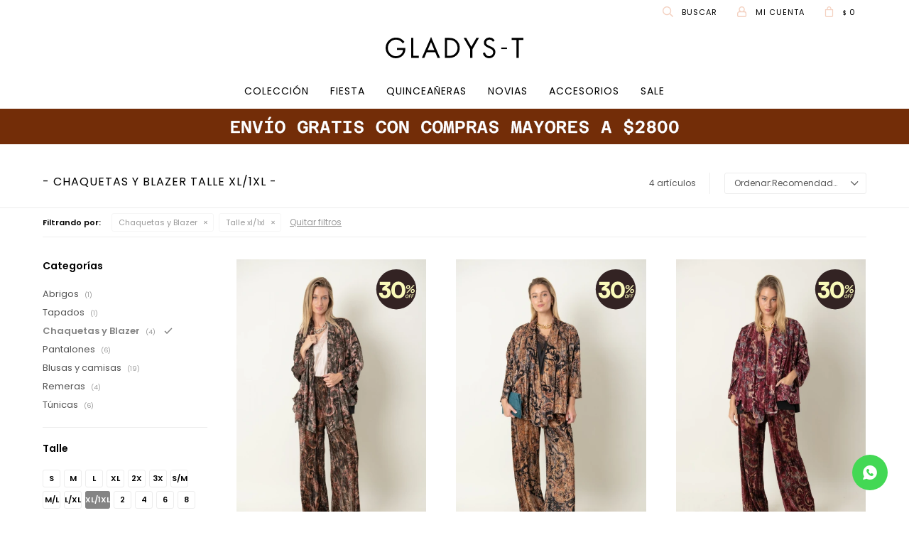

--- FILE ---
content_type: text/html; charset=utf-8
request_url: https://gladyst.com/coleccion/vestimenta/blazers?cpre=xl/1xl
body_size: 9652
content:
 <!DOCTYPE html> <html lang="es" class="no-js"> <head itemscope itemtype="http://schema.org/WebSite"> <meta charset="utf-8" /> <script> const GOOGLE_MAPS_CHANNEL_ID = '37'; </script> <link rel='preconnect' href='https://f.fcdn.app' /> <link rel='preconnect' href='https://fonts.googleapis.com' /> <link rel='preconnect' href='https://www.facebook.com' /> <link rel='preconnect' href='https://www.google-analytics.com' /> <link rel="dns-prefetch" href="https://cdnjs.cloudflare.com" /> <title itemprop='name'>Chaquetas y Blazer talle xl/1xl — Gladys T</title> <meta name="description" content="Chaquetas y Blazer" /> <meta name="keywords" content="Chaquetas y Blazer" /> <link itemprop="url" rel="canonical" href="https://gladyst.com/coleccion/vestimenta/blazers?cpre=xl%2F1xl" /> <meta property="og:title" content="Chaquetas y Blazer talle xl/1xl — Gladys T" /><meta property="og:description" content="Chaquetas y Blazer" /><meta property="og:type" content="website" /><meta property="og:image" content="https://gladyst.com/public/web/img/logo-og.png"/><meta property="og:url" content="https://gladyst.com/coleccion/vestimenta/blazers?cpre=xl%2F1xl" /><meta property="og:site_name" content="Gladys T" /> <meta name='twitter:description' content='Chaquetas y Blazer' /> <meta name='twitter:image' content='https://gladyst.com/public/web/img/logo-og.png' /> <meta name='twitter:url' content='https://gladyst.com/coleccion/vestimenta/blazers?cpre=xl%2F1xl' /> <meta name='twitter:card' content='summary' /> <meta name='twitter:title' content='Chaquetas y Blazer talle xl/1xl — Gladys T' /> <script>document.getElementsByTagName('html')[0].setAttribute('class', 'js ' + ('ontouchstart' in window || navigator.msMaxTouchPoints ? 'is-touch' : 'no-touch'));</script> <script> var FN_TC = { M1 : 38.45, M2 : 1 }; </script> <script>window.dataLayer = window.dataLayer || [];var _tmData = {"fbPixel":"","hotJar":"","zopimId":"","app":"web"};</script> <script>(function(w,d,s,l,i){w[l]=w[l]||[];w[l].push({'gtm.start': new Date().getTime(),event:'gtm.js'});var f=d.getElementsByTagName(s)[0], j=d.createElement(s),dl=l!='dataLayer'?'&l='+l:'';j.setAttribute('defer', 'defer');j.src= 'https://www.googletagmanager.com/gtm.js?id='+i+dl;f.parentNode.insertBefore(j,f); })(window,document,'script','dataLayer','GTM-MQ9BNG6');</script> <script>(function(w,d,s,l,i){w[l]=w[l]||[];w[l].push({'gtm.start': new Date().getTime(),event:'gtm.js'});var f=d.getElementsByTagName(s)[0], j=d.createElement(s),dl=l!='dataLayer'?'&l='+l:'';j.setAttribute('defer', 'defer');j.src= 'https://www.googletagmanager.com/gtm.js?id='+i+dl;f.parentNode.insertBefore(j,f); })(window,document,'script','dataLayer','GTM-P5D4QN4H');</script> <meta id='viewportMetaTag' name="viewport" content="width=device-width, initial-scale=1.0, maximum-scale=1,user-scalable=no"> <link rel="shortcut icon" href="https://f.fcdn.app/assets/commerce/gladyst.com/d7d5_8b87/public/web/favicon.ico" /> <link rel="apple-itouch-icon" href="https://f.fcdn.app/assets/commerce/gladyst.com/7a76_0803/public/web/favicon.png" /> <link rel="preconnect" href="https://fonts.gstatic.com"> <link href="https://fonts.googleapis.com/css2?family=Poppins:wght@400;600&display=swap" rel="stylesheet"> <link href="https://f.fcdn.app/assets/commerce/gladyst.com/0000_e0fd/s.32627837786404416648247722503191.css" rel="stylesheet"/> <script src="https://f.fcdn.app/assets/commerce/gladyst.com/0000_e0fd/s.41333444280891133413365406441289.js"></script> <!--[if lt IE 9]> <script type="text/javascript" src="https://cdnjs.cloudflare.com/ajax/libs/html5shiv/3.7.3/html5shiv.js"></script> <![endif]--> <link rel="manifest" href="https://f.fcdn.app/assets/manifest.json" /> </head> <body id='pgCatalogo' class='headerMenuFullWidthCenter footer2 headerSubMenuFade buscadorSlideTop compraSlide compraLeft filtrosFixed fichaMobileFixedActions pc-coleccion items3'> <noscript><iframe src="https://www.googletagmanager.com/ns.html?id=GTM-MQ9BNG6" height="0" width="0" style="display:none;visibility:hidden"></iframe></noscript><noscript><iframe src="https://www.googletagmanager.com/ns.html?id=GTM-P5D4QN4H" height="0" width="0" style="display:none;visibility:hidden"></iframe></noscript> <div id="pre"> <div id="wrapper"> <header id="header" role="banner"> <div class="cnt"> <div id="logo"><a href="/"><img src="https://f.fcdn.app/assets/commerce/gladyst.com/0f1d_4d9f/public/web/img/logo.svg" alt="Gladys T" /></a></div> <nav id="menu" data-fn="fnMainMenu"> <ul class="lst main"> <li class="it coleccion"> <a target="_self" href="https://gladyst.com/coleccion" class="tit">COLECCIÓN</a> <div class="subMenu"> <div class="cnt"> <ul> <li class=" abrigos"><a target="_self" href="https://gladyst.com/coleccion/vestimenta/abrigos" class="tit">Abrigos</a></li> <li class=" tapados"><a target="_self" href="https://gladyst.com/coleccion/vestimenta/tapados" class="tit">Tapados</a></li> <li class=" blazers"><a target="_self" href="https://gladyst.com/coleccion/vestimenta/blazers" class="tit">Chaquetas y Blazer</a></li> <li class=" tejidos"><a target="_self" href="https://gladyst.com/coleccion/vestimenta/tejidos" class="tit">Tejidos</a></li> <li class=" cardigans"><a target="_self" href="https://gladyst.com/coleccion/vestimenta/cardigans" class="tit">Cardigans</a></li> <li class=" buzos"><a target="_self" href="https://gladyst.com/coleccion/vestimenta/buzos" class="tit">Buzos</a></li> <li class=" pantalones"><a target="_self" href="https://gladyst.com/coleccion/vestimenta/pantalones" class="tit">Pantalones</a></li> <li class=" blusas-y-camisas"><a target="_self" href="https://gladyst.com/coleccion/vestimenta/blusas-y-camisas" class="tit">Blusas y camisas</a></li> <li class=" vestidos-sport"><a target="_self" href="https://gladyst.com/coleccion/vestimenta/vestidos/vestidos-sport" class="tit">Vestidos Sport</a></li> <li class=" tops"><a target="_self" href="https://gladyst.com/coleccion/vestimenta/tops" class="tit">Tops</a></li> <li class=" monos"><a target="_self" href="https://gladyst.com/coleccion/vestimenta/monos" class="tit">Monos</a></li> <li class=" chalecos"><a target="_self" href="https://gladyst.com/coleccion/vestimenta/chalecos" class="tit">Chalecos</a></li> <li class=" remeras"><a target="_self" href="https://gladyst.com/coleccion/vestimenta/remeras" class="tit">Remeras</a></li> <li class=" polleras"><a target="_self" href="https://gladyst.com/coleccion/vestimenta/polleras" class="tit">Polleras</a></li> <li class=" tunicas"><a target="_self" href="https://gladyst.com/coleccion/vestimenta/tunicas" class="tit">Túnicas</a></li> <li class=" girl-g"><a target="_self" href="https://gladyst.com/girl-g" class="tit">Girl G</a></li> </ul> </div> </div> </li> <li class="it fiesta"> <a target="_self" href="https://gladyst.com/fiesta" class="tit">Fiesta</a> <div class="subMenu"> <div class="cnt"> <ul> <li class="hdr vestimenta"><a target="_self" href="https://gladyst.com/fiesta/vestimenta" class="tit">Vestimenta</a></li> <li><a href="https://gladyst.com/fiesta/vestimenta/blazers" target="_self">Chaquetas y Blazer</a></li> <li><a href="https://gladyst.com/fiesta/vestimenta/pantalones" target="_self">Pantalones</a></li> <li><a href="https://gladyst.com/fiesta/vestimenta/blusas-y-camisas" target="_self">Blusas y camisas</a></li> <li><a href="https://gladyst.com/fiesta/vestimenta/vestidos" target="_self">Vestidos</a></li> <li><a href="https://gladyst.com/fiesta/vestimenta/tops" target="_self">Tops</a></li> <li><a href="https://gladyst.com/fiesta/vestimenta/monos" target="_self">Monos</a></li> <li><a href="https://gladyst.com/fiesta/vestimenta/polleras" target="_self">Polleras</a></li> <li><a href="https://gladyst.com/fiesta/vestimenta/tunicas" target="_self">Túnicas</a></li> </ul> <ul> <li class="hdr accesorios"><a target="_self" href="https://gladyst.com/fiesta/accesorios" class="tit">Accesorios</a></li> <li><a href="https://gladyst.com/fiesta/accesorios/carteras" target="_self">Carteras</a></li> <li><a href="https://gladyst.com/fiesta/accesorios/cinturones" target="_self">Cinturones</a></li> <li><a href="https://gladyst.com/fiesta/accesorios/panuelos" target="_self">Pañuelos</a></li> </ul> <ul> <li class="hdr tipo novias"><a target="_self" href="https://gladyst.com/fiesta?tipo=novias" class="tit">Novias</a></li> </ul> <ul> <li class="hdr tipo 15"><a target="_self" href="https://gladyst.com/fiesta?tipo=15" class="tit">15</a></li> </ul> <ul> <li class="hdr tipo madrinas"><a target="_self" href="https://gladyst.com/fiesta?tipo=madrinas" class="tit">Madrinas</a></li> </ul> <ul> <li class="hdr tipo civil"><a target="_self" href="https://gladyst.com/fiesta?tipo=civil" class="tit">Civíl</a></li> </ul> <ul> <li class="hdr tipo fiestas"><a target="_self" href="https://gladyst.com/fiesta?tipo=fiestas" class="tit">Fiestas</a></li> </ul> <ul> <li class="hdr tipo cortos"><a target="_self" href="https://gladyst.com/fiesta?tipo=cortos" class="tit">Cortos</a></li> </ul> <ul> <li class="hdr tipo largos"><a target="_self" href="https://gladyst.com/fiesta?tipo=largos" class="tit">Largos</a></li> </ul> <ul> <li class="hdr tipo rectos"><a target="_self" href="https://gladyst.com/fiesta?tipo=rectos" class="tit">Rectos</a></li> </ul> <ul> <li class="hdr tipo capri"><a target="_self" href="https://gladyst.com/fiesta?tipo=capri" class="tit">Capri</a></li> </ul> <ul> <li class="hdr tipo pallazo"><a target="_self" href="https://gladyst.com/fiesta?tipo=pallazo" class="tit">Pallazo</a></li> </ul> <ul> <li class="hdr tipo skinny"><a target="_self" href="https://gladyst.com/fiesta?tipo=skinny" class="tit">Skinny</a></li> </ul> <ul> <li class="hdr tipo mom-fit"><a target="_self" href="https://gladyst.com/fiesta?tipo=mom-fit" class="tit">Mom Fit</a></li> </ul> <ul> <li class="hdr tipo plisada"><a target="_self" href="https://gladyst.com/fiesta?tipo=plisada" class="tit">Plisada</a></li> </ul> <ul> <li class="hdr tipo con-transparencias"><a target="_self" href="https://gladyst.com/fiesta?tipo=con-transparencias" class="tit">Con transparencias</a></li> </ul> <ul> <li class="hdr tipo lisas"><a target="_self" href="https://gladyst.com/fiesta?tipo=lisas" class="tit">Lisas</a></li> </ul> <ul> <li class="hdr tipo rayadas"><a target="_self" href="https://gladyst.com/fiesta?tipo=rayadas" class="tit">Rayadas</a></li> </ul> <ul> <li class="hdr tipo estampadas"><a target="_self" href="https://gladyst.com/fiesta?tipo=estampadas" class="tit">Estampadas</a></li> </ul> <ul> <li class="hdr tipo bordadas"><a target="_self" href="https://gladyst.com/fiesta?tipo=bordadas" class="tit">Bordadas</a></li> </ul> <ul> <li class="hdr tipo cazadora"><a target="_self" href="https://gladyst.com/fiesta?tipo=cazadora" class="tit">Cazadora</a></li> </ul> <ul> <li class="hdr tipo de-punto"><a target="_self" href="https://gladyst.com/fiesta?tipo=de-punto" class="tit">De punto</a></li> </ul> <ul> <li class="hdr tipo de-encaje"><a target="_self" href="https://gladyst.com/fiesta?tipo=de-encaje" class="tit">De encaje</a></li> </ul> <ul> <li class="hdr tipo deportivos"><a target="_self" href="https://gladyst.com/fiesta?tipo=deportivos" class="tit">Deportivos</a></li> </ul> <ul> <li class="hdr tipo campera"><a target="_self" href="https://gladyst.com/fiesta?tipo=campera" class="tit">Campera</a></li> </ul> <ul> <li class="hdr tipo blazer"><a target="_self" href="https://gladyst.com/fiesta?tipo=blazer" class="tit">Blazer</a></li> </ul> <ul> <li class="hdr tipo saco"><a target="_self" href="https://gladyst.com/fiesta?tipo=saco" class="tit">Saco</a></li> </ul> <ul> <li class="hdr tipo sacon"><a target="_self" href="https://gladyst.com/fiesta?tipo=sacon" class="tit">Sacón</a></li> </ul> <ul> <li class="hdr tipo gabardina"><a target="_self" href="https://gladyst.com/fiesta?tipo=gabardina" class="tit">Gabardina</a></li> </ul> <ul> <li class="hdr tipo capa"><a target="_self" href="https://gladyst.com/fiesta?tipo=capa" class="tit">Capa</a></li> </ul> <ul> <li class="hdr tipo poncho"><a target="_self" href="https://gladyst.com/fiesta?tipo=poncho" class="tit">Poncho</a></li> </ul> <ul> <li class="hdr tipo chaqueton"><a target="_self" href="https://gladyst.com/fiesta?tipo=chaqueton" class="tit">Chaquetón</a></li> </ul> <ul> <li class="hdr tipo chanel"><a target="_self" href="https://gladyst.com/fiesta?tipo=chanel" class="tit">Chanel</a></li> </ul> <ul> <li class="hdr tipo deportivo"><a target="_self" href="https://gladyst.com/fiesta?tipo=deportivo" class="tit">Deportivo</a></li> </ul> <ul> <li class="hdr tipo largas"><a target="_self" href="https://gladyst.com/fiesta?tipo=largas" class="tit">Largas</a></li> </ul> <ul> <li class="hdr tipo coctail"><a target="_self" href="https://gladyst.com/fiesta?tipo=coctail" class="tit">Coctail</a></li> </ul> <ul> <li class="hdr tipo casual"><a target="_self" href="https://gladyst.com/fiesta?tipo=casual" class="tit">Casual</a></li> </ul> </div> </div> </li> <li class="it quinceaneras"> <a target="_self" href="https://gladyst.com/quinceaneras" class="tit">Quinceañeras</a> </li> <li class="it novias"> <a target="_self" href="https://gladyst.com/novias" class="tit">Novias</a> </li> <li class="it accesorios"> <a target="_self" href="https://gladyst.com/accesorios" class="tit">Accesorios</a> <div class="subMenu"> <div class="cnt"> <ul> <li class=" sombreros"><a target="_self" href="https://gladyst.com/accesorios/sombreros" class="tit">Sombreros</a></li> <li class=" carteras"><a target="_self" href="https://gladyst.com/accesorios/carteras" class="tit">Carteras</a></li> <li class=" cinturones"><a target="_self" href="https://gladyst.com/accesorios/cinturones" class="tit">Cinturones</a></li> <li class=" bijou"><a target="_self" href="https://gladyst.com/accesorios/bijou" class="tit">Bijou</a></li> <li class=" panuelos"><a target="_self" href="https://gladyst.com/accesorios/panuelos" class="tit">Pañuelos</a></li> </ul> </div> </div> </li> <li class="it "> <a target="_self" href="https://gladyst.com/catalogo?grp=141" class="tit">SALE </a> </li> </ul> </nav> <div class="toolsItem frmBusqueda" data-version='1'> <button type="button" class="btnItem btnMostrarBuscador"> <span class="ico"></span> <span class="txt"></span> </button> <form action="/catalogo"> <div class="cnt"> <span class="btnCerrar"> <span class="ico"></span> <span class="txt"></span> </span> <label class="lbl"> <b>Buscar productos</b> <input maxlength="48" required="" autocomplete="off" type="search" name="q" placeholder="Buscar productos..." /> </label> <button class="btnBuscar" type="submit"> <span class="ico"></span> <span class="txt"></span> </button> </div> </form> </div> <div class="toolsItem accesoMiCuentaCnt" data-logged="off" data-version='1'> <a href="/mi-cuenta" class="btnItem btnMiCuenta"> <span class="ico"></span> <span class="txt"></span> <span class="usuario"> <span class="nombre"></span> <span class="apellido"></span> </span> </a> <div class="miCuentaMenu"> <ul class="lst"> <li class="it"><a href='/mi-cuenta/mis-datos' class="tit" >Mis datos</a></li> <li class="it"><a href='/mi-cuenta/direcciones' class="tit" >Mis direcciones</a></li> <li class="it"><a href='/mi-cuenta/compras' class="tit" >Mis compras</a></li> <li class="it"><a href='/mi-cuenta/wish-list' class="tit" >Wish List</a></li> <li class="it itSalir"><a href='/salir' class="tit" >Salir</a></li> </ul> </div> </div> <div id="miCompra" data-show="off" data-fn="fnMiCompra" class="toolsItem" data-version="1"> </div> <div id="infoTop"><span class="tel">Tienda: 27108346 098177244 -</span> <span class="info">Lunes a Viernes de 10.30 a 19:30, sábados de 10:30 a 14:30</span></div> <a id="btnMainMenuMobile" href="javascript:mainMenuMobile.show();"><span class="ico">&#59421;</span><span class="txt">Menú</span></a> </div> </header> <!-- end:header --> <div data-id="174" data-area="Top" class="banner"><picture><source media="(min-width: 1280px)" srcset="//f.fcdn.app/imgs/bb19b9/gladyst.com/gladuy/11da/webp/recursos/582/1920x50/banner-top-envios-1920.gif" width='1920' height='50' ><source media="(max-width: 1279px) and (min-width: 1024px)" srcset="//f.fcdn.app/imgs/3596a7/gladyst.com/gladuy/e051/webp/recursos/583/1280x50/banner-top-envios-1280.gif" width='1280' height='50' ><source media="(max-width: 640px) AND (orientation: portrait)" srcset="//f.fcdn.app/imgs/2e7773/gladyst.com/gladuy/40f9/webp/recursos/585/640x70/top-envios-640.gif" width='640' height='70' ><source media="(max-width: 1023px)" srcset="//f.fcdn.app/imgs/437931/gladyst.com/gladuy/c344/webp/recursos/584/1024x50/banner-top-envios-1024.gif" width='1024' height='50' ><img src="//f.fcdn.app/imgs/bb19b9/gladyst.com/gladuy/11da/webp/recursos/582/1920x50/banner-top-envios-1920.gif" alt="ENVIO EXPRESS" width='1920' height='50' ></picture></div> <div id="central" data-catalogo="on" data-tit="Chaquetas y Blazer talle xl/1xl " data-url="https://gladyst.com/coleccion/vestimenta/blazers?cpre=xl%2F1xl" data-total="4" data-pc="coleccion"> <div id="wrapperFicha"></div> <div class='hdr'> <h1 class="tit">Chaquetas y Blazer talle xl/1xl</h1> <div class="tools"> <div class="tot">4 artículos </div> <span class="btn btn01 btnMostrarFiltros" title="Filtrar productos"></span> <div class="orden"><select name='ord' class="custom" id='cboOrdenCatalogo' data-pred="rec" ><option value="rec" selected="selected" >Recomendados</option><option value="new" >Recientes</option><option value="cat" >Categoría</option><option value="pra" >Menor precio</option><option value="prd" >Mayor precio</option></select></div> </div> </div> <div id="catalogoFiltrosSeleccionados"><strong class=tit>Filtrando por:</strong><a rel="nofollow" href="https://gladyst.com/coleccion?cpre=xl%2F1xl" title="Quitar" class="it" data-tipo="categoria">Chaquetas y Blazer</a><a rel="nofollow" href="https://gladyst.com/coleccion/vestimenta/blazers" title="Quitar" class="it" data-tipo="presentacion">Talle xl/1xl</a><a rel="nofollow" href="https://gladyst.com/coleccion" class="btnLimpiarFiltros">Quitar filtros</a></div> <section id="main" role="main"> <div id='catalogoProductos' class='articleList aListProductos ' data-tot='4' data-totAbs='4' data-cargarVariantes=''><div class='it rebajado descuento grp40 grp45 grp64 grp141' data-disp='1' data-codProd='I534077' data-codVar='31Verde' data-im='//f.fcdn.app/imgs/711eb5/gladyst.com/gladuy/66e4/webp/catalogo/I534077_31Verde_0/40x40/chaqueta-shungit-verde.jpg'><div class='cnt'><a class="img" href="https://gladyst.com/catalogo/chaqueta-shungit-verde_I534077_31Verde" title="CHAQUETA SHUNGIT - Verde"> <div class="logoMarca"></div> <div class="cocardas"><div class="ctm"><div class="ico promo promo118" data-id="118"><img loading='lazy' src='//f.fcdn.app/imgs/52bdc4/gladyst.com/gladuy/6fd8/webp/promociones/656/100-100/30.svg' alt='SALE HASTA UN 50 %' /><span class="por fn-hidden"><span class=int>30</span></span></div></div></div> <img loading='lazy' src='//f.fcdn.app/imgs/ea081d/gladyst.com/gladuy/d12d/webp/catalogo/I534077_31Verde_1/460x690/chaqueta-shungit-verde.jpg' alt='CHAQUETA SHUNGIT Verde' width='460' height='690' /> <span data-fn="fnLoadImg" data-src="//f.fcdn.app/imgs/724dd0/gladyst.com/gladuy/4549/webp/catalogo/I534077_31Verde_2/460x690/chaqueta-shungit-verde.jpg" data-alt="" data-w="460" data-h="690"></span> </a> <div class="info"> <a class="tit" href="https://gladyst.com/catalogo/chaqueta-shungit-verde_I534077_31Verde" title="CHAQUETA SHUNGIT - Verde"><h2>CHAQUETA SHUNGIT - Verde</h2></a> <div class="precios"> <del class="precio lista"><span class="sim">$</span> <span class="monto">4.900</span></del> <strong class="precio venta"><span class="sim">$</span> <span class="monto">3.430</span></strong> </div> <span class="porcRebaja"><span class="aux"><span class=int>30</span></span></span> <!--<a class="btn btn01 btnComprar" rel="nofollow" href="https://gladyst.com/catalogo/chaqueta-shungit-verde_I534077_31Verde"><span></span></a>--> <div class="variantes"></div> <!--<div class="marca">Gladys T</div>--> <!--<div class="desc">Chaqueta italiana en pana estampada.-<br /> Modelo suelto, con amplios bolsillos adelante.-<br /> Talle único que va hasta un talle XL.-</div>--> </div><input type="hidden" class="json" style="display:none" value="{&quot;sku&quot;:{&quot;fen&quot;:&quot;1:I534077:31Verde:xl\/1xl:1&quot;,&quot;com&quot;:&quot;I534077:31 Verde:xl\/1xl&quot;},&quot;producto&quot;:{&quot;codigo&quot;:&quot;I534077&quot;,&quot;nombre&quot;:&quot;CHAQUETA SHUNGIT&quot;,&quot;categoria&quot;:&quot;Vestimenta &gt; Chaquetas y Blazer&quot;,&quot;marca&quot;:&quot;Gladys T&quot;},&quot;variante&quot;:{&quot;codigo&quot;:&quot;31Verde&quot;,&quot;codigoCompleto&quot;:&quot;I53407731Verde&quot;,&quot;nombre&quot;:&quot;Verde&quot;,&quot;nombreCompleto&quot;:&quot;CHAQUETA SHUNGIT - Verde&quot;,&quot;img&quot;:{&quot;u&quot;:&quot;\/\/f.fcdn.app\/imgs\/9c35a6\/gladyst.com\/gladuy\/d12d\/webp\/catalogo\/I534077_31Verde_1\/1024-1024\/chaqueta-shungit-verde.jpg&quot;},&quot;url&quot;:&quot;https:\/\/gladyst.com\/catalogo\/chaqueta-shungit-verde_I534077_31Verde&quot;,&quot;tieneStock&quot;:false,&quot;ordenVariante&quot;:&quot;999&quot;},&quot;nomPresentacion&quot;:&quot;XL\/1XL&quot;,&quot;nombre&quot;:&quot;CHAQUETA SHUNGIT - Verde&quot;,&quot;nombreCompleto&quot;:&quot;CHAQUETA SHUNGIT - Verde Talle XL\/1XL&quot;,&quot;precioMonto&quot;:3430,&quot;moneda&quot;:{&quot;nom&quot;:&quot;M1&quot;,&quot;nro&quot;:858,&quot;cod&quot;:&quot;UYU&quot;,&quot;sim&quot;:&quot;$&quot;},&quot;sale&quot;:false,&quot;outlet&quot;:false,&quot;nuevo&quot;:false}" /></div></div><div class='it rebajado descuento grp40 grp45 grp64 grp141' data-disp='1' data-codProd='I534077' data-codVar='56Camel' data-im='//f.fcdn.app/imgs/f55712/gladyst.com/gladuy/43bf/webp/catalogo/I534077_56Camel_0/40x40/chaqueta-shungit-camel.jpg'><div class='cnt'><a class="img" href="https://gladyst.com/catalogo/chaqueta-shungit-camel_I534077_56Camel" title="CHAQUETA SHUNGIT - Camel"> <div class="logoMarca"></div> <div class="cocardas"><div class="ctm"><div class="ico promo promo118" data-id="118"><img loading='lazy' src='//f.fcdn.app/imgs/52bdc4/gladyst.com/gladuy/6fd8/webp/promociones/656/100-100/30.svg' alt='SALE HASTA UN 50 %' /><span class="por fn-hidden"><span class=int>30</span></span></div></div></div> <img loading='lazy' src='//f.fcdn.app/imgs/024166/gladyst.com/gladuy/97b3/webp/catalogo/I534077_56Camel_1/460x690/chaqueta-shungit-camel.jpg' alt='CHAQUETA SHUNGIT Camel' width='460' height='690' /> <span data-fn="fnLoadImg" data-src="//f.fcdn.app/imgs/fbb798/gladyst.com/gladuy/2237/webp/catalogo/I534077_56Camel_2/460x690/chaqueta-shungit-camel.jpg" data-alt="" data-w="460" data-h="690"></span> </a> <div class="info"> <a class="tit" href="https://gladyst.com/catalogo/chaqueta-shungit-camel_I534077_56Camel" title="CHAQUETA SHUNGIT - Camel"><h2>CHAQUETA SHUNGIT - Camel</h2></a> <div class="precios"> <del class="precio lista"><span class="sim">$</span> <span class="monto">4.900</span></del> <strong class="precio venta"><span class="sim">$</span> <span class="monto">3.430</span></strong> </div> <span class="porcRebaja"><span class="aux"><span class=int>30</span></span></span> <!--<a class="btn btn01 btnComprar" rel="nofollow" href="https://gladyst.com/catalogo/chaqueta-shungit-camel_I534077_56Camel"><span></span></a>--> <div class="variantes"></div> <!--<div class="marca">Gladys T</div>--> <!--<div class="desc">Chaqueta italiana en pana estampada.-<br /> Modelo suelto, con amplios bolsillos adelante.-<br /> Talle único que va hasta un talle XL.-</div>--> </div><input type="hidden" class="json" style="display:none" value="{&quot;sku&quot;:{&quot;fen&quot;:&quot;1:I534077:56Camel:xl\/1xl:1&quot;,&quot;com&quot;:&quot;I534077:56 Camel:xl\/1xl&quot;},&quot;producto&quot;:{&quot;codigo&quot;:&quot;I534077&quot;,&quot;nombre&quot;:&quot;CHAQUETA SHUNGIT&quot;,&quot;categoria&quot;:&quot;Vestimenta &gt; Chaquetas y Blazer&quot;,&quot;marca&quot;:&quot;Gladys T&quot;},&quot;variante&quot;:{&quot;codigo&quot;:&quot;56Camel&quot;,&quot;codigoCompleto&quot;:&quot;I53407756Camel&quot;,&quot;nombre&quot;:&quot;Camel&quot;,&quot;nombreCompleto&quot;:&quot;CHAQUETA SHUNGIT - Camel&quot;,&quot;img&quot;:{&quot;u&quot;:&quot;\/\/f.fcdn.app\/imgs\/d00d30\/gladyst.com\/gladuy\/97b3\/webp\/catalogo\/I534077_56Camel_1\/1024-1024\/chaqueta-shungit-camel.jpg&quot;},&quot;url&quot;:&quot;https:\/\/gladyst.com\/catalogo\/chaqueta-shungit-camel_I534077_56Camel&quot;,&quot;tieneStock&quot;:false,&quot;ordenVariante&quot;:&quot;999&quot;},&quot;nomPresentacion&quot;:&quot;XL\/1XL&quot;,&quot;nombre&quot;:&quot;CHAQUETA SHUNGIT - Camel&quot;,&quot;nombreCompleto&quot;:&quot;CHAQUETA SHUNGIT - Camel Talle XL\/1XL&quot;,&quot;precioMonto&quot;:3430,&quot;moneda&quot;:{&quot;nom&quot;:&quot;M1&quot;,&quot;nro&quot;:858,&quot;cod&quot;:&quot;UYU&quot;,&quot;sim&quot;:&quot;$&quot;},&quot;sale&quot;:false,&quot;outlet&quot;:false,&quot;nuevo&quot;:false}" /></div></div><div class='it rebajado descuento grp40 grp45 grp64 grp141' data-disp='1' data-codProd='I534077' data-codVar='13Magenta' data-im='//f.fcdn.app/imgs/22617a/gladyst.com/gladuy/0d29/webp/catalogo/I534077_13Magenta_0/40x40/chaqueta-shungit-magenta.jpg'><div class='cnt'><a class="img" href="https://gladyst.com/catalogo/chaqueta-shungit-magenta_I534077_13Magenta" title="CHAQUETA SHUNGIT - Magenta"> <div class="logoMarca"></div> <div class="cocardas"><div class="ctm"><div class="ico promo promo118" data-id="118"><img loading='lazy' src='//f.fcdn.app/imgs/52bdc4/gladyst.com/gladuy/6fd8/webp/promociones/656/100-100/30.svg' alt='SALE HASTA UN 50 %' /><span class="por fn-hidden"><span class=int>30</span></span></div></div></div> <img loading='lazy' src='//f.fcdn.app/imgs/f3e57d/gladyst.com/gladuy/8f81/webp/catalogo/I534077_13Magenta_1/460x690/chaqueta-shungit-magenta.jpg' alt='CHAQUETA SHUNGIT Magenta' width='460' height='690' /> <span data-fn="fnLoadImg" data-src="//f.fcdn.app/imgs/037d9d/gladyst.com/gladuy/2ce0/webp/catalogo/I534077_13Magenta_2/460x690/chaqueta-shungit-magenta.jpg" data-alt="" data-w="460" data-h="690"></span> </a> <div class="info"> <a class="tit" href="https://gladyst.com/catalogo/chaqueta-shungit-magenta_I534077_13Magenta" title="CHAQUETA SHUNGIT - Magenta"><h2>CHAQUETA SHUNGIT - Magenta</h2></a> <div class="precios"> <del class="precio lista"><span class="sim">$</span> <span class="monto">4.900</span></del> <strong class="precio venta"><span class="sim">$</span> <span class="monto">3.430</span></strong> </div> <span class="porcRebaja"><span class="aux"><span class=int>30</span></span></span> <!--<a class="btn btn01 btnComprar" rel="nofollow" href="https://gladyst.com/catalogo/chaqueta-shungit-magenta_I534077_13Magenta"><span></span></a>--> <div class="variantes"></div> <!--<div class="marca">Gladys T</div>--> <!--<div class="desc">Chaqueta italiana en pana estampada.-<br /> Modelo suelto, con amplios bolsillos adelante.-<br /> Talle único que va hasta un talle XL.-</div>--> </div><input type="hidden" class="json" style="display:none" value="{&quot;sku&quot;:{&quot;fen&quot;:&quot;1:I534077:13Magenta:xl\/1xl:1&quot;,&quot;com&quot;:&quot;I534077:13 Magenta:xl\/1xl&quot;},&quot;producto&quot;:{&quot;codigo&quot;:&quot;I534077&quot;,&quot;nombre&quot;:&quot;CHAQUETA SHUNGIT&quot;,&quot;categoria&quot;:&quot;Vestimenta &gt; Chaquetas y Blazer&quot;,&quot;marca&quot;:&quot;Gladys T&quot;},&quot;variante&quot;:{&quot;codigo&quot;:&quot;13Magenta&quot;,&quot;codigoCompleto&quot;:&quot;I53407713Magenta&quot;,&quot;nombre&quot;:&quot;Magenta&quot;,&quot;nombreCompleto&quot;:&quot;CHAQUETA SHUNGIT - Magenta&quot;,&quot;img&quot;:{&quot;u&quot;:&quot;\/\/f.fcdn.app\/imgs\/0808fd\/gladyst.com\/gladuy\/8f81\/webp\/catalogo\/I534077_13Magenta_1\/1024-1024\/chaqueta-shungit-magenta.jpg&quot;},&quot;url&quot;:&quot;https:\/\/gladyst.com\/catalogo\/chaqueta-shungit-magenta_I534077_13Magenta&quot;,&quot;tieneStock&quot;:false,&quot;ordenVariante&quot;:&quot;999&quot;},&quot;nomPresentacion&quot;:&quot;XL\/1XL&quot;,&quot;nombre&quot;:&quot;CHAQUETA SHUNGIT - Magenta&quot;,&quot;nombreCompleto&quot;:&quot;CHAQUETA SHUNGIT - Magenta Talle XL\/1XL&quot;,&quot;precioMonto&quot;:3430,&quot;moneda&quot;:{&quot;nom&quot;:&quot;M1&quot;,&quot;nro&quot;:858,&quot;cod&quot;:&quot;UYU&quot;,&quot;sim&quot;:&quot;$&quot;},&quot;sale&quot;:false,&quot;outlet&quot;:false,&quot;nuevo&quot;:false}" /></div></div><div class='it rebajado descuento grp40 grp45 grp64 grp141' data-disp='1' data-codProd='I534077' data-codVar='94Babyblue' data-im='//f.fcdn.app/imgs/16a49a/gladyst.com/gladuy/e2f5/webp/catalogo/I534077_94Babyblue_0/40x40/chaqueta-shungit-jean.jpg'><div class='cnt'><a class="img" href="https://gladyst.com/catalogo/chaqueta-shungit-jean_I534077_94Babyblue" title="CHAQUETA SHUNGIT - Jean"> <div class="logoMarca"></div> <div class="cocardas"><div class="ctm"><div class="ico promo promo118" data-id="118"><img loading='lazy' src='//f.fcdn.app/imgs/52bdc4/gladyst.com/gladuy/6fd8/webp/promociones/656/100-100/30.svg' alt='SALE HASTA UN 50 %' /><span class="por fn-hidden"><span class=int>30</span></span></div></div></div> <img loading='lazy' src='//f.fcdn.app/imgs/87ee9d/gladyst.com/gladuy/ea89/webp/catalogo/I534077_94Babyblue_1/460x690/chaqueta-shungit-jean.jpg' alt='CHAQUETA SHUNGIT Jean' width='460' height='690' /> <span data-fn="fnLoadImg" data-src="//f.fcdn.app/imgs/d601da/gladyst.com/gladuy/968b/webp/catalogo/I534077_94Babyblue_2/460x690/chaqueta-shungit-jean.jpg" data-alt="" data-w="460" data-h="690"></span> </a> <div class="info"> <a class="tit" href="https://gladyst.com/catalogo/chaqueta-shungit-jean_I534077_94Babyblue" title="CHAQUETA SHUNGIT - Jean"><h2>CHAQUETA SHUNGIT - Jean</h2></a> <div class="precios"> <del class="precio lista"><span class="sim">$</span> <span class="monto">4.900</span></del> <strong class="precio venta"><span class="sim">$</span> <span class="monto">3.430</span></strong> </div> <span class="porcRebaja"><span class="aux"><span class=int>30</span></span></span> <!--<a class="btn btn01 btnComprar" rel="nofollow" href="https://gladyst.com/catalogo/chaqueta-shungit-jean_I534077_94Babyblue"><span></span></a>--> <div class="variantes"></div> <!--<div class="marca">Gladys T</div>--> <!--<div class="desc">Chaqueta italiana en pana estampada.-<br /> Modelo suelto, con amplios bolsillos adelante.-<br /> Talle único que va hasta un talle XL.-</div>--> </div><input type="hidden" class="json" style="display:none" value="{&quot;sku&quot;:{&quot;fen&quot;:&quot;1:I534077:94Babyblue:xl\/1xl:1&quot;,&quot;com&quot;:&quot;I534077:94 Baby blue:xl\/1xl&quot;},&quot;producto&quot;:{&quot;codigo&quot;:&quot;I534077&quot;,&quot;nombre&quot;:&quot;CHAQUETA SHUNGIT&quot;,&quot;categoria&quot;:&quot;Vestimenta &gt; Chaquetas y Blazer&quot;,&quot;marca&quot;:&quot;Gladys T&quot;},&quot;variante&quot;:{&quot;codigo&quot;:&quot;94Babyblue&quot;,&quot;codigoCompleto&quot;:&quot;I53407794Babyblue&quot;,&quot;nombre&quot;:&quot;Jean&quot;,&quot;nombreCompleto&quot;:&quot;CHAQUETA SHUNGIT - Jean&quot;,&quot;img&quot;:{&quot;u&quot;:&quot;\/\/f.fcdn.app\/imgs\/98305d\/gladyst.com\/gladuy\/ea89\/webp\/catalogo\/I534077_94Babyblue_1\/1024-1024\/chaqueta-shungit-jean.jpg&quot;},&quot;url&quot;:&quot;https:\/\/gladyst.com\/catalogo\/chaqueta-shungit-jean_I534077_94Babyblue&quot;,&quot;tieneStock&quot;:false,&quot;ordenVariante&quot;:&quot;999&quot;},&quot;nomPresentacion&quot;:&quot;XL\/1XL&quot;,&quot;nombre&quot;:&quot;CHAQUETA SHUNGIT - Jean&quot;,&quot;nombreCompleto&quot;:&quot;CHAQUETA SHUNGIT - Jean Talle XL\/1XL&quot;,&quot;precioMonto&quot;:3430,&quot;moneda&quot;:{&quot;nom&quot;:&quot;M1&quot;,&quot;nro&quot;:858,&quot;cod&quot;:&quot;UYU&quot;,&quot;sim&quot;:&quot;$&quot;},&quot;sale&quot;:false,&quot;outlet&quot;:false,&quot;nuevo&quot;:false}" /></div></div></div><div class='pagination'></div> </section> <!-- end:main --> <div id="secondary" data-fn="fnScrollFiltros"> <div id="catalogoFiltros" data-fn='fnCatalogoFiltros'> <div class="cnt"> <div class="blk blkCategorias" data-codigo="categoria"> <div class="hdr"> <div class="tit">Categorías</div> </div> <div class="cnt"> <div class="lst" data-fn="agruparCategoriasFiltro"> <label data-ic="1.23." data-val='https://gladyst.com/coleccion/vestimenta/abrigos?cpre=xl%2F1xl' title='Abrigos' class='it radio' data-total='1'><input type='radio' name='categoria' data-tot='1' value='https://gladyst.com/coleccion/vestimenta/abrigos?cpre=xl%2F1xl' /> <b class='tit'>Abrigos <span class='tot'>(1)</span></b></label><label data-ic="1.21." data-val='https://gladyst.com/coleccion/vestimenta/tapados?cpre=xl%2F1xl' title='Tapados' class='it radio' data-total='1'><input type='radio' name='categoria' data-tot='1' value='https://gladyst.com/coleccion/vestimenta/tapados?cpre=xl%2F1xl' /> <b class='tit'>Tapados <span class='tot'>(1)</span></b></label><label data-ic="1.22." data-val='https://gladyst.com/coleccion/vestimenta/blazers?cpre=xl%2F1xl' title='Chaquetas y Blazer' class='it radio sld' data-total='4'><input type='radio' name='categoria' checked data-tot='4' value='https://gladyst.com/coleccion/vestimenta/blazers?cpre=xl%2F1xl' /> <b class='tit'>Chaquetas y Blazer <span class='tot'>(4)</span></b></label><label data-ic="1.5." data-val='https://gladyst.com/coleccion/vestimenta/pantalones?cpre=xl%2F1xl' title='Pantalones' class='it radio' data-total='6'><input type='radio' name='categoria' data-tot='6' value='https://gladyst.com/coleccion/vestimenta/pantalones?cpre=xl%2F1xl' /> <b class='tit'>Pantalones <span class='tot'>(6)</span></b></label><label data-ic="1.14." data-val='https://gladyst.com/coleccion/vestimenta/blusas-y-camisas?cpre=xl%2F1xl' title='Blusas y camisas' class='it radio' data-total='19'><input type='radio' name='categoria' data-tot='19' value='https://gladyst.com/coleccion/vestimenta/blusas-y-camisas?cpre=xl%2F1xl' /> <b class='tit'>Blusas y camisas <span class='tot'>(19)</span></b></label><label data-ic="1.16." data-val='https://gladyst.com/coleccion/vestimenta/remeras?cpre=xl%2F1xl' title='Remeras' class='it radio' data-total='4'><input type='radio' name='categoria' data-tot='4' value='https://gladyst.com/coleccion/vestimenta/remeras?cpre=xl%2F1xl' /> <b class='tit'>Remeras <span class='tot'>(4)</span></b></label><label data-ic="1.59." data-val='https://gladyst.com/coleccion/vestimenta/tunicas?cpre=xl%2F1xl' title='Túnicas' class='it radio' data-total='6'><input type='radio' name='categoria' data-tot='6' value='https://gladyst.com/coleccion/vestimenta/tunicas?cpre=xl%2F1xl' /> <b class='tit'>Túnicas <span class='tot'>(6)</span></b></label> </div> </div> </div> <div data-fn="fnBlkCaracteristica" class="blk blkCaracteristica" data-tipo="radio" data-codigo="color" ><div class="hdr"><div class="tit">Color</div></div> <div class="cnt"> <div class="lst"><label data-val='beige' title='Beige' class='it radio' data-total='1'><input type='radio' name='color' data-tot='1' value='beige' /> <b class='tit'>Beige <span class='tot'>(1)</span></b></label><label data-val='azul' title='Azul' class='it radio' data-total='1'><input type='radio' name='color' data-tot='1' value='azul' /> <b class='tit'>Azul <span class='tot'>(1)</span></b></label><label data-val='verde' title='Verde' class='it radio' data-total='1'><input type='radio' name='color' data-tot='1' value='verde' /> <b class='tit'>Verde <span class='tot'>(1)</span></b></label><label data-val='bordeau' title='Bordeau' class='it radio' data-total='1'><input type='radio' name='color' data-tot='1' value='bordeau' /> <b class='tit'>Bordeau <span class='tot'>(1)</span></b></label> </div> </div></div><div data-fn="fnBlkCaracteristica" class="blk blkCaracteristica" data-tipo="checkbox" data-codigo="material" ><div class="hdr"><div class="tit">Material</div></div> <div class="cnt"> <div class="lst"><label data-val='poliester' title='Poliéster' class='it checkbox' data-total='4'><input type='checkbox' name='material' data-tot='4' value='poliester' /> <b class='tit'>Poliéster <span class='tot'>(4)</span></b></label> </div> </div></div><div data-fn="fnBlkCaracteristica" class="blk blkCaracteristica" data-tipo="checkbox" data-codigo="tipo" ><div class="hdr"><div class="tit">Tipo</div></div> <div class="cnt"> <div class="lst"><label data-val='estampadas' title='Estampadas' class='it checkbox' data-total='4'><input type='checkbox' name='tipo' data-tot='4' value='estampadas' /> <b class='tit'>Estampadas <span class='tot'>(4)</span></b></label> </div> </div></div><div data-fn="fnBlkCaracteristica" class="blk blkCaracteristica" data-tipo="checkbox" data-codigo="manga" ><div class="hdr"><div class="tit">Manga</div></div> <div class="cnt"> <div class="lst"><label data-val='larga' title='Larga' class='it checkbox' data-total='4'><input type='checkbox' name='manga' data-tot='4' value='larga' /> <b class='tit'>Larga <span class='tot'>(4)</span></b></label> </div> </div></div> <div class="blk blkPresentaciones" data-codigo="presentacion"> <div class="hdr"> <div class="tit">Talle</div> </div> <div class="cnt"> <div class="lst" data-fn='ordenarTalles'> <label data-val='10' title='10' class='it checkbox' data-total='13'><input type='checkbox' name='cpre' data-tot='13' value='10' /> <b class='tit'>10 <span class='tot'>(13)</span></b></label><label data-val='12' title='12' class='it checkbox' data-total='13'><input type='checkbox' name='cpre' data-tot='13' value='12' /> <b class='tit'>12 <span class='tot'>(13)</span></b></label><label data-val='14' title='14' class='it checkbox' data-total='11'><input type='checkbox' name='cpre' data-tot='11' value='14' /> <b class='tit'>14 <span class='tot'>(11)</span></b></label><label data-val='16' title='16' class='it checkbox' data-total='12'><input type='checkbox' name='cpre' data-tot='12' value='16' /> <b class='tit'>16 <span class='tot'>(12)</span></b></label><label data-val='2' title='2' class='it checkbox' data-total='1'><input type='checkbox' name='cpre' data-tot='1' value='2' /> <b class='tit'>2 <span class='tot'>(1)</span></b></label><label data-val='2x' title='2X' class='it checkbox' data-total='3'><input type='checkbox' name='cpre' data-tot='3' value='2x' /> <b class='tit'>2X <span class='tot'>(3)</span></b></label><label data-val='3x' title='3X' class='it checkbox' data-total='1'><input type='checkbox' name='cpre' data-tot='1' value='3x' /> <b class='tit'>3X <span class='tot'>(1)</span></b></label><label data-val='4' title='4' class='it checkbox' data-total='5'><input type='checkbox' name='cpre' data-tot='5' value='4' /> <b class='tit'>4 <span class='tot'>(5)</span></b></label><label data-val='46' title='46' class='it checkbox' data-total='1'><input type='checkbox' name='cpre' data-tot='1' value='46' /> <b class='tit'>46 <span class='tot'>(1)</span></b></label><label data-val='48' title='48' class='it checkbox' data-total='1'><input type='checkbox' name='cpre' data-tot='1' value='48' /> <b class='tit'>48 <span class='tot'>(1)</span></b></label><label data-val='6' title='6' class='it checkbox' data-total='9'><input type='checkbox' name='cpre' data-tot='9' value='6' /> <b class='tit'>6 <span class='tot'>(9)</span></b></label><label data-val='8' title='8' class='it checkbox' data-total='9'><input type='checkbox' name='cpre' data-tot='9' value='8' /> <b class='tit'>8 <span class='tot'>(9)</span></b></label><label data-val='l' title='L' class='it checkbox' data-total='14'><input type='checkbox' name='cpre' data-tot='14' value='l' /> <b class='tit'>L <span class='tot'>(14)</span></b></label><label data-val='l/xl' title='L/XL' class='it checkbox' data-total='14'><input type='checkbox' name='cpre' data-tot='14' value='l/xl' /> <b class='tit'>L/XL <span class='tot'>(14)</span></b></label><label data-val='m' title='M' class='it checkbox' data-total='10'><input type='checkbox' name='cpre' data-tot='10' value='m' /> <b class='tit'>M <span class='tot'>(10)</span></b></label><label data-val='m/l' title='M/L' class='it checkbox' data-total='13'><input type='checkbox' name='cpre' data-tot='13' value='m/l' /> <b class='tit'>M/L <span class='tot'>(13)</span></b></label><label data-val='s' title='S' class='it checkbox' data-total='1'><input type='checkbox' name='cpre' data-tot='1' value='s' /> <b class='tit'>S <span class='tot'>(1)</span></b></label><label data-val='s/m' title='S/M' class='it checkbox' data-total='11'><input type='checkbox' name='cpre' data-tot='11' value='s/m' /> <b class='tit'>S/M <span class='tot'>(11)</span></b></label><label data-val='xl' title='XL' class='it checkbox' data-total='8'><input type='checkbox' name='cpre' data-tot='8' value='xl' /> <b class='tit'>XL <span class='tot'>(8)</span></b></label><label data-val='xl/1xl' title='XL/1XL' class='it checkbox sld' data-total='4'><input type='checkbox' name='cpre' checked data-tot='4' value='xl/1xl' /> <b class='tit'>XL/1XL <span class='tot'>(4)</span></b></label> </div> </div> </div> <div class="blk blkPrecio" data-fn="fnFiltroBlkPrecio" data-codigo="precio" data-min="-1" data-max="-1"> <div class="hdr"> <div class="tit">Precio <span class="moneda">($)</span></div> </div> <div class="cnt"> <form action="" class="frm"> <div class="cnt"> <label class="lblPrecio"><b>Desde:</b> <input autocomplete="off" placeholder="Desde" type="number" min="0" name="min" value="" /></label> <label class="lblPrecio"><b>Hasta:</b> <input autocomplete="off" placeholder="Hasta" type="number" min="0" name="max" value="" /></label> <button class="btnPrecio btn btn01" type="submit">OK</button> </div> </form> </div> </div> <div style="display:none" id='filtrosOcultos'> <input type="hidden" name="cpre" value="xl/1xl" /> <input id="paramQ" type="hidden" name="q" value="" /> </div> </div> <span class="btnCerrarFiltros "><span class="txt"></span></span> <span class="btnMostrarProductos btn btn01"><span class="txt"></span></span> </div> </div> </div> <footer id="footer"> <div class="cnt"> <!----> <div id="historialArtVistos" data-show="off"> </div> <div class="ftrContent"> <div class="datosContacto"> <address> <span class="telefono">Tienda: 27108346 098177244 -</span> <span class="direccion">Boulevard España 2840, Montevideo</span> <span class="email">gladyst@montevideo.com.uy</span> <span class="horario">Lunes a Viernes de 10.30 a 19:30, sábados de 10:30 a 14:30</span> </address> </div> <div class="blk blkSeo"> <div class="hdr"> <div class="tit">Menú SEO</div> </div> <div class="cnt"> <ul class="lst"> <li class="it "><a target="_self" class="tit" href="https://gladyst.com/nosotras">Comunidad Gladys T</a></li> </ul> </div> </div> <div class="blk blkEmpresa"> <div class="hdr"> <div class="tit">Empresa</div> </div> <div class="cnt"> <ul class="lst"> <li class="it "><a target="_self" class="tit" href="https://gladyst.com/nosotras">Comunidad Gladys T</a></li> <li class="it "><a target="_self" class="tit" href="https://gladyst.com/contacto">Contacto</a></li> <li class="it "><a target="_self" class="tit" href="https://gladyst.com/tiendas">Ubicación</a></li> <li class="it "><a target="_self" class="tit" href="https://gladyst.com/trabaja-con-nosotros">Trabaja con nosotros</a></li> </ul> </div> </div> <div class="blk blkCompra"> <div class="hdr"> <div class="tit">Compra</div> </div> <div class="cnt"> <ul class="lst"> <li class="it "><a target="_self" class="tit" href="https://gladyst.com/como-comprar">Cómo comprar</a></li> <li class="it "><a target="_self" class="tit" href="https://gladyst.com/envios-y-devoluciones">Envíos y devoluciones</a></li> <li class="it "><a target="_self" class="tit" href="https://gladyst.com/preguntas-frecuentes">Preguntas frecuentes</a></li> </ul> </div> </div> <div class="blk blkCuenta"> <div class="hdr"> <div class="tit">Mi cuenta</div> </div> <div class="cnt"> <ul class="lst"> <li class="it "><a target="_self" class="tit" href="https://gladyst.com/mi-cuenta">Mi cuenta</a></li> <li class="it "><a target="_self" class="tit" href="https://gladyst.com/mi-cuenta/compras">Mis compras</a></li> <li class="it "><a target="_self" class="tit" href="https://gladyst.com/mi-cuenta/direcciones">Mis direcciones</a></li> <li class="it "><a target="_self" class="tit" href="https://gladyst.com/mi-cuenta/wish-list">Wish List</a></li> </ul> </div> </div> <div class="blk blkNewsletter"> <div class="hdr"> <div class="tit">Newsletter</div> </div> <div class="cnt"> <p>¡Suscribite y recibí todas nuestras novedades!</p> <form class="frmNewsletter" action="/ajax?service=registro-newsletter"> <div class="fld-grp"> <div class="fld fldNombre"> <label class="lbl"><b>Nombre</b><input type="text" name="nombre" placeholder="Ingresa tu nombre" /></label> </div> <div class="fld fldApellido"> <label class="lbl"><b>Apellido</b><input type="text" name="apellido" placeholder="Ingresa tu apellido" /></label> </div> <div class="fld fldEmail"> <label class="lbl"><b>E-mail</b><input type="email" name="email" required placeholder="Ingresa tu e-mail" /></label> </div> </div> <div class="actions"> <button type="submit" class="btn btnSuscribirme"><span>Suscribirme</span></button> </div> </form> <ul class="lst lstRedesSociales"> <li class="it facebook"><a href="https://www.facebook.com/GladysToficial " target="_blank" rel="external"><span class="ico">&#59392;</span><span class="txt">Facebook</span></a></li> <li class="it instagram"><a href="https://www.instagram.com/gladyst_oficial/ " target="_blank" rel="external"><span class="ico">&#59396;</span><span class="txt">Instagram</span></a></li> </ul> </div> </div> <div class="sellos"> <div class="blk blkMediosDePago"> <div class="hdr"> <div class="tit">Compr? online con:</div> </div> <div class='cnt'> <ul class='lst lstMediosDePago'> <li class='it abitab'><img src="https://f.fcdn.app/logos/n/abitab.svg" alt="abitab" height="20" /></li> <li class='it anda'><img src="https://f.fcdn.app/logos/n/anda.svg" alt="anda" height="20" /></li> <li class='it bandes'><img src="https://f.fcdn.app/logos/n/bandes.svg" alt="bandes" height="20" /></li> <li class='it bbvanet'><img src="https://f.fcdn.app/logos/n/bbvanet.svg" alt="bbvanet" height="20" /></li> <li class='it cabal'><img src="https://f.fcdn.app/logos/n/cabal.svg" alt="cabal" height="20" /></li> <li class='it diners'><img src="https://f.fcdn.app/logos/n/diners.svg" alt="diners" height="20" /></li> <li class='it ebrou'><img src="https://f.fcdn.app/logos/n/ebrou.svg" alt="ebrou" height="20" /></li> <li class='it heritage'><img src="https://f.fcdn.app/logos/n/heritage.svg" alt="heritage" height="20" /></li> <li class='it lider'><img src="https://f.fcdn.app/logos/n/lider.svg" alt="lider" height="20" /></li> <li class='it master'><img src="https://f.fcdn.app/logos/n/master.svg" alt="master" height="20" /></li> <li class='it oca'><img src="https://f.fcdn.app/logos/n/oca.svg" alt="oca" height="20" /></li> <li class='it passcard'><img src="https://f.fcdn.app/logos/n/passcard.svg" alt="passcard" height="20" /></li> <li class='it redpagos'><img src="https://f.fcdn.app/logos/n/redpagos.svg" alt="redpagos" height="20" /></li> <li class='it santandersupernet'><img src="https://f.fcdn.app/logos/n/santandersupernet.svg" alt="santandersupernet" height="20" /></li> <li class='it scotiabank'><img src="https://f.fcdn.app/logos/n/scotiabank.svg" alt="scotiabank" height="20" /></li> <li class='it tarjetad'><img src="https://f.fcdn.app/logos/n/tarjetad.svg" alt="tarjetad" height="20" /></li> <li class='it visa'><img src="https://f.fcdn.app/logos/n/visa.svg" alt="visa" height="20" /></li> </ul> </div> </div> <div class="blk blkMediosDeEnvio"> <div class="hdr"> <div class="tit">Entrega:</div> </div> <div class='cnt'> <ul class="lst lstMediosDeEnvio"> </ul> </div> </div> </div> <div class="extras"> <div class="copy">&COPY; Copyright 2026 / Gladys T</div> <div class="btnFenicio"><a href="https://fenicio.io?site=Gladys T" target="_blank" title="Powered by Fenicio eCommerce Uruguay"><strong>Fenicio eCommerce Uruguay</strong></a></div> </div> </div> </div> </footer> </div> <!-- end:wrapper --> </div> <!-- end:pre --> <div class="loader"> <div></div> </div>  <a id="whatsAppFloat" class="whatsappFloat" onclick="fbq('trackCustom', 'Whatsapp');" href="https://wa.me/59898177244" target="blank"></a> <script> $("#whatsAppFloat").attr('data-track-categ', 'Social'); $("#whatsAppFloat").attr('data-track-action', 'WhatsApp'); $("#whatsAppFloat").attr('data-track-label', window.location.pathname + window.location.search); </script>  <div id="mainMenuMobile"> <span class="btnCerrar"><span class="ico"></span><span class="txt"></span></span> <div class="cnt"> <ul class="lst menu"> <li class="it"><div class="toolsItem accesoMiCuentaCnt" data-logged="off" data-version='1'> <a href="/mi-cuenta" class="btnItem btnMiCuenta"> <span class="ico"></span> <span class="txt"></span> <span class="usuario"> <span class="nombre"></span> <span class="apellido"></span> </span> </a> <div class="miCuentaMenu"> <ul class="lst"> <li class="it"><a href='/mi-cuenta/mis-datos' class="tit" >Mis datos</a></li> <li class="it"><a href='/mi-cuenta/direcciones' class="tit" >Mis direcciones</a></li> <li class="it"><a href='/mi-cuenta/compras' class="tit" >Mis compras</a></li> <li class="it"><a href='/mi-cuenta/wish-list' class="tit" >Wish List</a></li> <li class="it itSalir"><a href='/salir' class="tit" >Salir</a></li> </ul> </div> </div></li> <li class="it coleccion"> <a class="tit" href="https://gladyst.com/coleccion">COLECCIÓN</a> <div class="subMenu"> <div class="cnt"> <ul class="lst"> <li class="it abrigos"><a class="tit" href="https://gladyst.com/coleccion/vestimenta/abrigos">Abrigos</a></li> <li class="it tapados"><a class="tit" href="https://gladyst.com/coleccion/vestimenta/tapados">Tapados</a></li> <li class="it blazers"><a class="tit" href="https://gladyst.com/coleccion/vestimenta/blazers">Chaquetas y Blazer</a></li> <li class="it tejidos"><a class="tit" href="https://gladyst.com/coleccion/vestimenta/tejidos">Tejidos</a></li> <li class="it cardigans"><a class="tit" href="https://gladyst.com/coleccion/vestimenta/cardigans">Cardigans</a></li> <li class="it buzos"><a class="tit" href="https://gladyst.com/coleccion/vestimenta/buzos">Buzos</a></li> <li class="it pantalones"><a class="tit" href="https://gladyst.com/coleccion/vestimenta/pantalones">Pantalones</a></li> <li class="it blusas-y-camisas"><a class="tit" href="https://gladyst.com/coleccion/vestimenta/blusas-y-camisas">Blusas y camisas</a></li> <li class="it vestidos-sport"><a class="tit" href="https://gladyst.com/coleccion/vestimenta/vestidos/vestidos-sport">Vestidos Sport</a></li> <li class="it tops"><a class="tit" href="https://gladyst.com/coleccion/vestimenta/tops">Tops</a></li> <li class="it monos"><a class="tit" href="https://gladyst.com/coleccion/vestimenta/monos">Monos</a></li> <li class="it chalecos"><a class="tit" href="https://gladyst.com/coleccion/vestimenta/chalecos">Chalecos</a></li> <li class="it remeras"><a class="tit" href="https://gladyst.com/coleccion/vestimenta/remeras">Remeras</a></li> <li class="it polleras"><a class="tit" href="https://gladyst.com/coleccion/vestimenta/polleras">Polleras</a></li> <li class="it tunicas"><a class="tit" href="https://gladyst.com/coleccion/vestimenta/tunicas">Túnicas</a></li> <li class="it girl-g"><a class="tit" href="https://gladyst.com/girl-g">Girl G</a></li> </ul> </div> </div> </li> <li class="it fiesta"> <a class="tit" href="https://gladyst.com/fiesta">Fiesta</a> <div class="subMenu"> <div class="cnt"> <ul class="lst"> <li class="it vestimenta"><a class="tit" href="https://gladyst.com/fiesta/vestimenta">Vestimenta</a></li> <li class="it accesorios"><a class="tit" href="https://gladyst.com/fiesta/accesorios">Accesorios</a></li> <li class="it tipo novias"><a class="tit" href="https://gladyst.com/fiesta?tipo=novias">Novias</a></li> <li class="it tipo 15"><a class="tit" href="https://gladyst.com/fiesta?tipo=15">15</a></li> <li class="it tipo madrinas"><a class="tit" href="https://gladyst.com/fiesta?tipo=madrinas">Madrinas</a></li> <li class="it tipo civil"><a class="tit" href="https://gladyst.com/fiesta?tipo=civil">Civíl</a></li> <li class="it tipo fiestas"><a class="tit" href="https://gladyst.com/fiesta?tipo=fiestas">Fiestas</a></li> <li class="it tipo cortos"><a class="tit" href="https://gladyst.com/fiesta?tipo=cortos">Cortos</a></li> <li class="it tipo largos"><a class="tit" href="https://gladyst.com/fiesta?tipo=largos">Largos</a></li> <li class="it tipo rectos"><a class="tit" href="https://gladyst.com/fiesta?tipo=rectos">Rectos</a></li> <li class="it tipo capri"><a class="tit" href="https://gladyst.com/fiesta?tipo=capri">Capri</a></li> <li class="it tipo pallazo"><a class="tit" href="https://gladyst.com/fiesta?tipo=pallazo">Pallazo</a></li> <li class="it tipo skinny"><a class="tit" href="https://gladyst.com/fiesta?tipo=skinny">Skinny</a></li> <li class="it tipo mom-fit"><a class="tit" href="https://gladyst.com/fiesta?tipo=mom-fit">Mom Fit</a></li> <li class="it tipo plisada"><a class="tit" href="https://gladyst.com/fiesta?tipo=plisada">Plisada</a></li> <li class="it tipo con-transparencias"><a class="tit" href="https://gladyst.com/fiesta?tipo=con-transparencias">Con transparencias</a></li> <li class="it tipo lisas"><a class="tit" href="https://gladyst.com/fiesta?tipo=lisas">Lisas</a></li> <li class="it tipo rayadas"><a class="tit" href="https://gladyst.com/fiesta?tipo=rayadas">Rayadas</a></li> <li class="it tipo estampadas"><a class="tit" href="https://gladyst.com/fiesta?tipo=estampadas">Estampadas</a></li> <li class="it tipo bordadas"><a class="tit" href="https://gladyst.com/fiesta?tipo=bordadas">Bordadas</a></li> <li class="it tipo cazadora"><a class="tit" href="https://gladyst.com/fiesta?tipo=cazadora">Cazadora</a></li> <li class="it tipo de-punto"><a class="tit" href="https://gladyst.com/fiesta?tipo=de-punto">De punto</a></li> <li class="it tipo de-encaje"><a class="tit" href="https://gladyst.com/fiesta?tipo=de-encaje">De encaje</a></li> <li class="it tipo deportivos"><a class="tit" href="https://gladyst.com/fiesta?tipo=deportivos">Deportivos</a></li> <li class="it tipo campera"><a class="tit" href="https://gladyst.com/fiesta?tipo=campera">Campera</a></li> <li class="it tipo blazer"><a class="tit" href="https://gladyst.com/fiesta?tipo=blazer">Blazer</a></li> <li class="it tipo saco"><a class="tit" href="https://gladyst.com/fiesta?tipo=saco">Saco</a></li> <li class="it tipo sacon"><a class="tit" href="https://gladyst.com/fiesta?tipo=sacon">Sacón</a></li> <li class="it tipo gabardina"><a class="tit" href="https://gladyst.com/fiesta?tipo=gabardina">Gabardina</a></li> <li class="it tipo capa"><a class="tit" href="https://gladyst.com/fiesta?tipo=capa">Capa</a></li> <li class="it tipo poncho"><a class="tit" href="https://gladyst.com/fiesta?tipo=poncho">Poncho</a></li> <li class="it tipo chaqueton"><a class="tit" href="https://gladyst.com/fiesta?tipo=chaqueton">Chaquetón</a></li> <li class="it tipo chanel"><a class="tit" href="https://gladyst.com/fiesta?tipo=chanel">Chanel</a></li> <li class="it tipo deportivo"><a class="tit" href="https://gladyst.com/fiesta?tipo=deportivo">Deportivo</a></li> <li class="it tipo largas"><a class="tit" href="https://gladyst.com/fiesta?tipo=largas">Largas</a></li> <li class="it tipo coctail"><a class="tit" href="https://gladyst.com/fiesta?tipo=coctail">Coctail</a></li> <li class="it tipo casual"><a class="tit" href="https://gladyst.com/fiesta?tipo=casual">Casual</a></li> </ul> </div> </div> </li> <li class="it quinceaneras"> <a class="tit" href="https://gladyst.com/quinceaneras">Quinceañeras</a> </li> <li class="it novias"> <a class="tit" href="https://gladyst.com/novias">Novias</a> </li> <li class="it accesorios"> <a class="tit" href="https://gladyst.com/accesorios">Accesorios</a> <div class="subMenu"> <div class="cnt"> <ul class="lst"> <li class="it sombreros"><a class="tit" href="https://gladyst.com/accesorios/sombreros">Sombreros</a></li> <li class="it carteras"><a class="tit" href="https://gladyst.com/accesorios/carteras">Carteras</a></li> <li class="it cinturones"><a class="tit" href="https://gladyst.com/accesorios/cinturones">Cinturones</a></li> <li class="it bijou"><a class="tit" href="https://gladyst.com/accesorios/bijou">Bijou</a></li> <li class="it panuelos"><a class="tit" href="https://gladyst.com/accesorios/panuelos">Pañuelos</a></li> </ul> </div> </div> </li> <li class="it "> <a class="tit" href="https://gladyst.com/catalogo?grp=141">SALE </a> </li> <li class="it"> <strong class="tit">Empresa</strong> <div class="subMenu"> <div class="cnt"> <ul class="lst"> <li class="it "><a class="tit" href="https://gladyst.com/nosotras">Comunidad Gladys T</a></li> <li class="it "><a class="tit" href="https://gladyst.com/contacto">Contacto</a></li> <li class="it "><a class="tit" href="https://gladyst.com/tiendas">Ubicación</a></li> <li class="it "><a class="tit" href="https://gladyst.com/trabaja-con-nosotros">Trabaja con nosotros</a></li> </ul> </div> </div> </li> <li class="it"> <strong class="tit">Compra</strong> <div class="subMenu"> <div class="cnt"> <ul class="lst"> <li class="it "><a class="tit" href="https://gladyst.com/como-comprar">Cómo comprar</a></li> <li class="it "><a class="tit" href="https://gladyst.com/envios-y-devoluciones">Envíos y devoluciones</a></li> <li class="it "><a class="tit" href="https://gladyst.com/preguntas-frecuentes">Preguntas frecuentes</a></li> </ul> </div> </div> </li> </ul> </div> </div> <div id="fb-root"></div> </body> </html> 

--- FILE ---
content_type: image/svg+xml
request_url: https://f.fcdn.app/assets/commerce/gladyst.com/0f1d_4d9f/public/web/img/logo.svg
body_size: 671
content:
<?xml version="1.0" encoding="utf-8"?>
<!-- Generator: Adobe Illustrator 23.0.3, SVG Export Plug-In . SVG Version: 6.00 Build 0)  -->
<svg version="1.1" id="Capa_1" xmlns="http://www.w3.org/2000/svg" xmlns:xlink="http://www.w3.org/1999/xlink" x="0px" y="0px"
	 viewBox="0 0 638 98.3" style="enable-background:new 0 0 638 98.3;" xml:space="preserve">
<style type="text/css">
	.st0{fill-rule:evenodd;clip-rule:evenodd;}
</style>
<g>
	<path d="M91.2,50.3c0.3,12.5-1.1,22.8-9.5,32.6c-8.4,9.8-21.3,15.4-34.2,15.4C21.5,98.3,0,76.8,0,50.8c0-26.4,21.6-48,48.1-48
		c16.2,0,29.3,7.2,39.1,20l-7.5,7C72,18.9,61.6,12.4,48,12.4c-21.1,0-37.7,17.8-37.7,38.6c0,9.8,3.9,19.1,10.8,26.1
		c6.7,6.7,16.5,11.8,26.2,11.8c16.1,0,32.9-11.8,32.9-28.9H52.8v-9.5h38.4V50.3z"/>
	<path d="M128.3,87.1h25.5v9.5H118V4.3h10.3V87.1z"/>
	<path d="M190,70.5l-11.1,26.2h-11.3L210.2,0l41.5,96.7h-11.4l-10.9-26.2H190z M210,23.9l-15.8,37h31.2L210,23.9z"/>
	<path d="M274,4.3h17.4c13.8,0,25.1,1.8,36,11.2c10.5,9.1,15.3,21.4,15.3,35.1c0,13.5-4.9,25.3-15.1,34.4c-11,9.8-22,11.6-36.5,11.6
		H274V4.3z M291.8,87.1c11.3,0,20.7-1.6,29.1-9.6c7.6-7.1,11.5-16.8,11.5-27.1c0-10.5-4.1-20.7-12-27.7c-8.5-7.5-17.8-8.9-28.7-8.9
		h-7.5v73.3H291.8z"/>
	<path d="M360.9,4.3h11.9l23.5,41.1l23.5-41.1h11.9L401.4,57v39.7h-10.3V57L360.9,4.3z"/>
	<path d="M496,22.3c-3.7-6.4-8.1-10-15.9-10c-8.2,0-15.3,5.9-15.3,14.3c0,8,8.2,11.6,14.4,14.4l6.1,2.7c12,5.3,22.2,11.3,22.2,25.9
		c0,16.2-13,28.5-29,28.5c-14.8,0-25.8-9.5-28.8-23.9l10.1-2.8c1.4,9.4,8.6,17.2,18.5,17.2s19-7.6,19-18c0-10.8-8.4-14.4-17-18.4
		l-5.6-2.5c-10.8-4.9-20.1-10.4-20.1-23.6c0-14.3,12.1-23.5,25.8-23.5c10.3,0,18.9,5.3,23.9,14.3L496,22.3z"/>
	<path d="M615.5,96.7h-10.3V13.9h-22.3V4.3H638v9.6h-22.5V96.7z"/>
	<rect x="534.8" y="48.9" class="st0" width="26.5" height="7"/>
</g>
</svg>


--- FILE ---
content_type: image/svg+xml
request_url: https://f.fcdn.app/imgs/52bdc4/gladyst.com/gladuy/6fd8/webp/promociones/656/100-100/30.svg
body_size: 695
content:
<?xml version="1.0" encoding="UTF-8"?>
<svg id="Capa_1" data-name="Capa 1" xmlns="http://www.w3.org/2000/svg" width="951.64" height="950.12" viewBox="0 0 951.64 950.12">
  <defs>
    <style>
      .cls-1 {
        fill: #f9f9b9;
      }

      .cls-2 {
        fill: #332323;
      }
    </style>
  </defs>
  <circle class="cls-2" cx="475.82" cy="477.02" r="447.13"/>
  <g>
    <path class="cls-1" d="M161.69,501.91v-50.54c.97-.97,1.94-1.46,2.92-2.43l78.25-68.53H107.25v-69.01h234.26v62.69l-75.82,66.58c48.6,14.58,87.97,53.46,87.97,114.7,0,75.82-61.24,121.99-134.14,121.99s-128.79-42.77-128.79-123.93h77.76c0,35.48,21.38,54.43,52.97,54.43s51.52-20.9,51.52-52.98c0-28.67-16.52-52.97-58.81-52.97h-52.49Z"/>
    <path class="cls-1" d="M522.3,304.59c93.8,0,156.98,76.3,156.98,187.6s-58.32,185.17-156.98,185.17-156.98-73.87-156.98-185.17,63.18-187.6,156.98-187.6ZM522.3,608.34c50.06,0,79.22-38.88,79.22-116.16s-29.16-118.59-79.22-118.59-79.22,38.88-79.22,118.59,29.16,116.16,79.22,116.16Z"/>
  </g>
  <path class="cls-1" d="M736.35,469.85c-25.29,0-40.89-15.36-40.89-39.95,0-26.71,22.22-49.17,48.46-49.17s40.89,15.36,40.89,39.95c0,26.71-22.22,49.17-48.46,49.17ZM729.26,556.84h-29.55l153.88-172.79h29.55l-153.88,172.79ZM742.97,401.54c-13.71,0-24.82,12.06-24.82,27.18,0,13,6.85,20.33,19.15,20.33,13.71,0,25.06-12.29,25.06-26.95,0-13.24-7.09-20.56-19.38-20.56ZM838.94,559.91c-25.06,0-40.66-15.36-40.66-39.95,0-26.71,21.98-48.93,48.46-48.93,25.06,0,40.89,15.13,40.89,39.71,0,26.71-22.22,49.17-48.69,49.17ZM845.79,491.6c-13.71,0-25.05,12.05-25.05,27.18,0,13.24,6.85,20.57,19.15,20.57,13.95,0,25.29-12.29,25.29-27.18,0-13.24-7.09-20.56-19.38-20.56Z"/>
  <g>
    <path class="cls-1" d="M713.38,669.57c-19.04,0-31.87-13.13-31.87-32.48,0-24.94,17.21-44.39,39.81-44.39,19.04,0,31.87,13.24,31.87,32.58,0,24.84-17.31,44.29-39.81,44.29ZM720.2,604.92c-14.35,0-25.35,13.64-25.35,30.95,0,13.13,7.53,21.48,19.65,21.48,14.36,0,25.35-13.64,25.35-30.95,0-13.34-7.43-21.48-19.65-21.48Z"/>
    <path class="cls-1" d="M774.26,637.8l-4.79,30.54h-12.52l11.81-74.42h44.9l-1.73,11.61h-32.58l-3.26,20.87h27.28l-1.73,11.4h-27.39Z"/>
    <path class="cls-1" d="M828.82,637.8l-4.79,30.54h-12.52l11.81-74.42h44.9l-1.73,11.61h-32.58l-3.26,20.87h27.29l-1.73,11.4h-27.39Z"/>
  </g>
</svg>